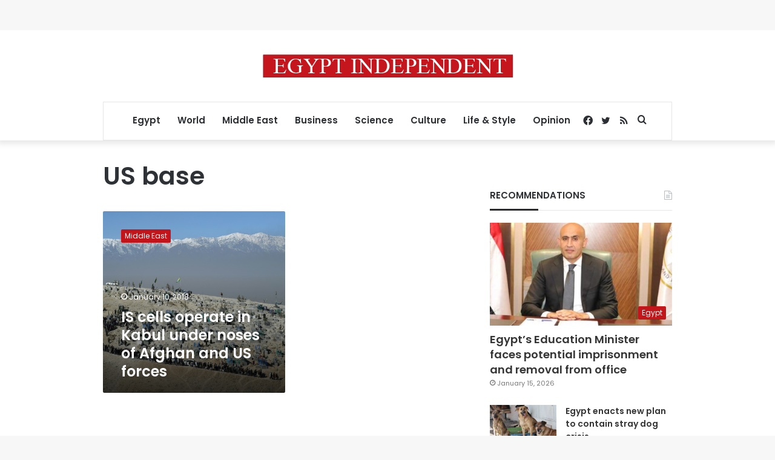

--- FILE ---
content_type: text/html; charset=utf-8
request_url: https://www.google.com/recaptcha/api2/aframe
body_size: 266
content:
<!DOCTYPE HTML><html><head><meta http-equiv="content-type" content="text/html; charset=UTF-8"></head><body><script nonce="YlBiMMprHyeoSqm9oByxUA">/** Anti-fraud and anti-abuse applications only. See google.com/recaptcha */ try{var clients={'sodar':'https://pagead2.googlesyndication.com/pagead/sodar?'};window.addEventListener("message",function(a){try{if(a.source===window.parent){var b=JSON.parse(a.data);var c=clients[b['id']];if(c){var d=document.createElement('img');d.src=c+b['params']+'&rc='+(localStorage.getItem("rc::a")?sessionStorage.getItem("rc::b"):"");window.document.body.appendChild(d);sessionStorage.setItem("rc::e",parseInt(sessionStorage.getItem("rc::e")||0)+1);localStorage.setItem("rc::h",'1768607567393');}}}catch(b){}});window.parent.postMessage("_grecaptcha_ready", "*");}catch(b){}</script></body></html>

--- FILE ---
content_type: application/javascript; charset=utf-8
request_url: https://fundingchoicesmessages.google.com/f/AGSKWxU5ES5267eV5i7DVT2agiG_Oy5Ma1vjGg55p_62zqE6l6z2VnYKFfF28qfxSA1EcvURvRgrntcxklQTiqVbCKyzoGpN2myd1OHtausQ8bJl2W1S_QXDH7e4t_M9TiTZSfRl6UlSV8OUh6vUNBQEpIbirv3TVGTo1I3LoNPhImiuNuuRKUMDTM8CnK67/_.adbutler-_advertising_header._id/ads/.adrotate./ads/ad.
body_size: -1290
content:
window['6e59641b-f241-4404-872f-dea13a78bbe2'] = true;

--- FILE ---
content_type: application/javascript; charset=utf-8
request_url: https://fundingchoicesmessages.google.com/f/AGSKWxVV53hNb8Wyrdn5IBStIFmbUC02SBqdCnXYskDMg9kA1mFFSUrEY2BU8ntjRqRyPnehymOaIyeMkHa0clAhVxVhr04xYn1DkymClFjZbpWZYdVIlH4MFNAx3ZOW1vXHVkOZnAVkFQ==?fccs=W251bGwsbnVsbCxudWxsLG51bGwsbnVsbCxudWxsLFsxNzY4NjA3NTY2LDczMzAwMDAwMF0sbnVsbCxudWxsLG51bGwsW251bGwsWzcsNiwxMCw5XSxudWxsLDIsbnVsbCwiZW4iLG51bGwsbnVsbCxudWxsLG51bGwsbnVsbCwxXSwiaHR0cHM6Ly9jbG91ZGZsYXJlLmVneXB0aW5kZXBlbmRlbnQuY29tL3RhZy91c19iYXNlLyIsbnVsbCxbWzgsIk05bGt6VWFaRHNnIl0sWzksImVuLVVTIl0sWzE5LCIyIl0sWzI0LCIiXSxbMjksImZhbHNlIl1dXQ
body_size: 228
content:
if (typeof __googlefc.fcKernelManager.run === 'function') {"use strict";this.default_ContributorServingResponseClientJs=this.default_ContributorServingResponseClientJs||{};(function(_){var window=this;
try{
var np=function(a){this.A=_.t(a)};_.u(np,_.J);var op=function(a){this.A=_.t(a)};_.u(op,_.J);op.prototype.getWhitelistStatus=function(){return _.F(this,2)};var pp=function(a){this.A=_.t(a)};_.u(pp,_.J);var qp=_.Zc(pp),rp=function(a,b,c){this.B=a;this.j=_.A(b,np,1);this.l=_.A(b,_.Nk,3);this.F=_.A(b,op,4);a=this.B.location.hostname;this.D=_.Dg(this.j,2)&&_.O(this.j,2)!==""?_.O(this.j,2):a;a=new _.Og(_.Ok(this.l));this.C=new _.bh(_.q.document,this.D,a);this.console=null;this.o=new _.jp(this.B,c,a)};
rp.prototype.run=function(){if(_.O(this.j,3)){var a=this.C,b=_.O(this.j,3),c=_.dh(a),d=new _.Ug;b=_.fg(d,1,b);c=_.C(c,1,b);_.hh(a,c)}else _.eh(this.C,"FCNEC");_.lp(this.o,_.A(this.l,_.Ae,1),this.l.getDefaultConsentRevocationText(),this.l.getDefaultConsentRevocationCloseText(),this.l.getDefaultConsentRevocationAttestationText(),this.D);_.mp(this.o,_.F(this.F,1),this.F.getWhitelistStatus());var e;a=(e=this.B.googlefc)==null?void 0:e.__executeManualDeployment;a!==void 0&&typeof a==="function"&&_.Qo(this.o.G,
"manualDeploymentApi")};var sp=function(){};sp.prototype.run=function(a,b,c){var d;return _.v(function(e){d=qp(b);(new rp(a,d,c)).run();return e.return({})})};_.Rk(7,new sp);
}catch(e){_._DumpException(e)}
}).call(this,this.default_ContributorServingResponseClientJs);
// Google Inc.

//# sourceURL=/_/mss/boq-content-ads-contributor/_/js/k=boq-content-ads-contributor.ContributorServingResponseClientJs.en_US.M9lkzUaZDsg.es5.O/d=1/exm=ad_blocking_detection_executable,kernel_loader,loader_js_executable,web_iab_tcf_v2_signal_executable,web_iab_us_states_signal_executable/ed=1/rs=AJlcJMzanTQvnnVdXXtZinnKRQ21NfsPog/m=cookie_refresh_executable
__googlefc.fcKernelManager.run('\x5b\x5b\x5b7,\x22\x5b\x5bnull,\\\x22egyptindependent.com\\\x22,\\\x22AKsRol9yULg0HdM0E7hULL2ozVTVM9mqlG2uG37ubrkvRTXm5m624tktT3MHQn3tc2YyidHbXf6yLOTXPm4LqhaKjJimBEJcy6BBcRYF30g9xWDpb26aMWZTL5376ZrAH4FMgZCLn5MJZSyaOZoaHvbDoAsDnCn6ag\\\\u003d\\\\u003d\\\x22\x5d,null,\x5b\x5bnull,null,null,\\\x22https:\/\/fundingchoicesmessages.google.com\/f\/AGSKWxWNxPSr4aLa70N4qpjKbG0zyzgXFME1eSfS6XjuhaBHeqNEfA_NVaNoZU1aj6W6SSpCq1IgB4YfLbdNv_Tbsx-tq28VPC65TgEXTGN4_PKXNnZWM1NlNNAgJazHNXyoqv9laiZ13w\\\\u003d\\\\u003d\\\x22\x5d,null,null,\x5bnull,null,null,\\\x22https:\/\/fundingchoicesmessages.google.com\/el\/AGSKWxW4oD4wI1Y1NAWxbBOZubam6NKkwIqHO2IO6NwT6nVnDv0in9Jb0N4V0eYfcj1fj_abD28YsElUrO0L2uor8Rv2GkpZ4LvPRJT6pgZvsXF8M7c-PCxLHYYuOYhTXy4fk804lh1AYg\\\\u003d\\\\u003d\\\x22\x5d,null,\x5bnull,\x5b7,6,10,9\x5d,null,2,null,\\\x22en\\\x22,null,null,null,null,null,1\x5d,null,\\\x22Privacy and cookie settings\\\x22,\\\x22Close\\\x22,null,null,null,\\\x22Managed by Google. Complies with IAB TCF. CMP ID: 300\\\x22\x5d,\x5b3,1\x5d\x5d\x22\x5d\x5d,\x5bnull,null,null,\x22https:\/\/fundingchoicesmessages.google.com\/f\/AGSKWxVEhRse9K0GsczKn-m4STelcDMwbAn6xHW4ysaJSeK-OPSKSGuyHeyBVsaQndFZfT2_5qwinHXeSaGXVvIWEAGerj9Q8prrKWqMYau_XEgWvUqokDVVwfhQXVZ3KGu_SXLCPOxv0Q\\u003d\\u003d\x22\x5d\x5d');}